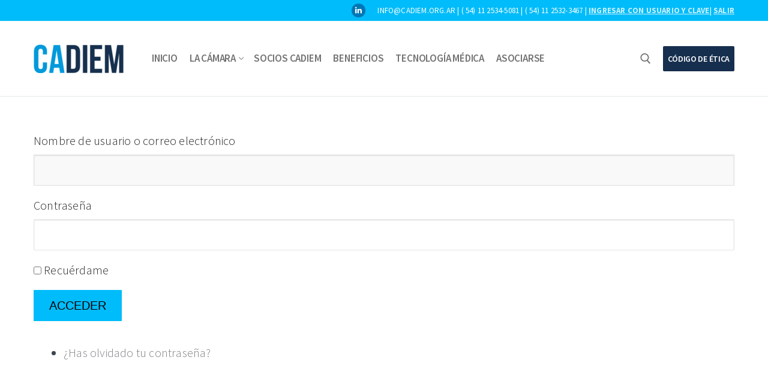

--- FILE ---
content_type: text/css
request_url: https://cadiem.org.ar/wp-content/themes/customify-child/style.css?ver=1.0
body_size: -29
content:

/*
Theme Name:   customify-child
Description:  Tema hijo 
Author:       Tu nombre 
Author URL:   tu web 
Template:     customify
Version:      1.0
License:      GNU General Public License v2 or later
License URI:  http://www.gnu.org/licenses/gpl-2.0.html
Text Domain:  customify-child
/